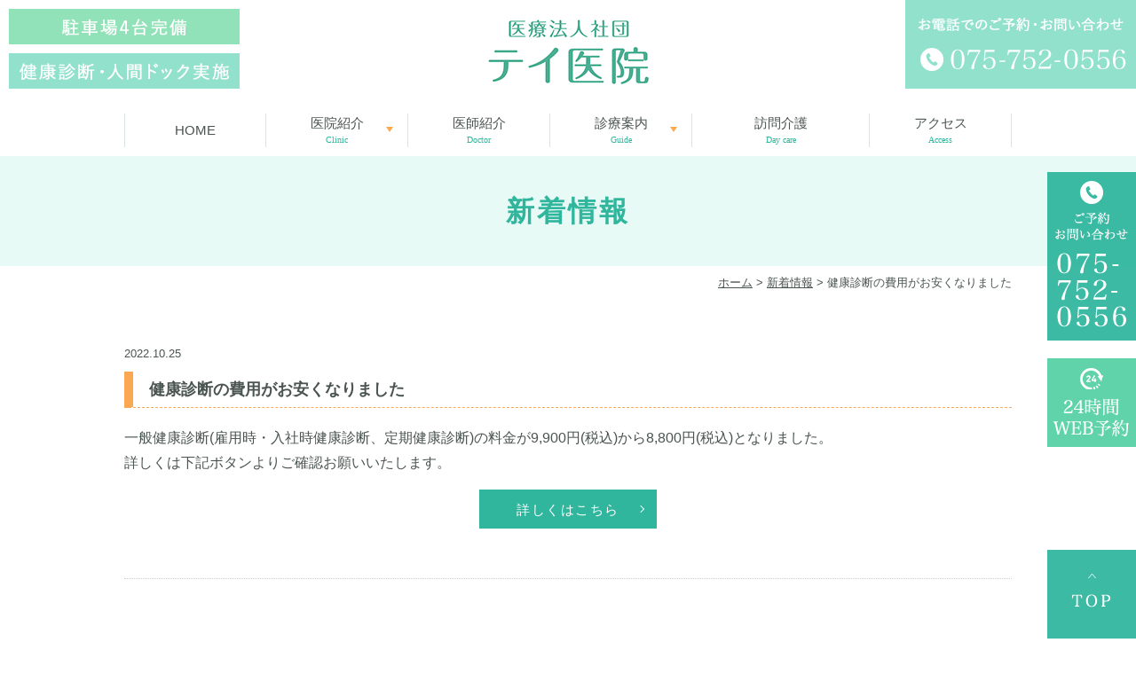

--- FILE ---
content_type: text/html; charset=UTF-8
request_url: https://www.tei.or.jp/news/457/
body_size: 7422
content:
<!DOCTYPE html><html dir="ltr" lang="ja" prefix="og: https://ogp.me/ns#"><head>  <script defer src="[data-uri]"></script> <meta http-equiv="X-UA-Compatible" content="IE=edge"><meta name="viewport" content="width=device-width,minimum-scale=1.0,maximum-scale=2.0,user-scalable=yes,initial-scale=1.0" /><meta http-equiv="Content-Type" content="text/html; charset=UTF-8" /><title>健康診断の費用がお安くなりました | テイ医院</title><meta name="description" content="一般健康診断(雇用時・入社時健康診断、定期健康診断)の料金が9,900円(税込)から8,800円(税込)となり" /><meta name="robots" content="max-image-preview:large" /><meta name="author" content="tei"/><link rel="canonical" href="https://www.tei.or.jp/news/457/" /><meta name="generator" content="All in One SEO (AIOSEO) 4.9.3" /><meta property="og:locale" content="ja_JP" /><meta property="og:site_name" content="テイ医院 |" /><meta property="og:type" content="article" /><meta property="og:title" content="健康診断の費用がお安くなりました | テイ医院" /><meta property="og:description" content="一般健康診断(雇用時・入社時健康診断、定期健康診断)の料金が9,900円(税込)から8,800円(税込)となり" /><meta property="og:url" content="https://www.tei.or.jp/news/457/" /><meta property="article:published_time" content="2022-10-25T02:49:53+00:00" /><meta property="article:modified_time" content="2022-10-25T10:41:56+00:00" /><meta name="twitter:card" content="summary" /><meta name="twitter:title" content="健康診断の費用がお安くなりました | テイ医院" /><meta name="twitter:description" content="一般健康診断(雇用時・入社時健康診断、定期健康診断)の料金が9,900円(税込)から8,800円(税込)となり" /> <script type="application/ld+json" class="aioseo-schema">{"@context":"https:\/\/schema.org","@graph":[{"@type":"Article","@id":"https:\/\/www.tei.or.jp\/news\/457\/#article","name":"\u5065\u5eb7\u8a3a\u65ad\u306e\u8cbb\u7528\u304c\u304a\u5b89\u304f\u306a\u308a\u307e\u3057\u305f | \u30c6\u30a4\u533b\u9662","headline":"\u5065\u5eb7\u8a3a\u65ad\u306e\u8cbb\u7528\u304c\u304a\u5b89\u304f\u306a\u308a\u307e\u3057\u305f","author":{"@id":"https:\/\/www.tei.or.jp\/author\/tei\/#author"},"publisher":{"@id":"https:\/\/www.tei.or.jp\/#organization"},"datePublished":"2022-10-25T11:49:53+09:00","dateModified":"2022-10-25T19:41:56+09:00","inLanguage":"ja","mainEntityOfPage":{"@id":"https:\/\/www.tei.or.jp\/news\/457\/#webpage"},"isPartOf":{"@id":"https:\/\/www.tei.or.jp\/news\/457\/#webpage"},"articleSection":"\u65b0\u7740\u60c5\u5831"},{"@type":"BreadcrumbList","@id":"https:\/\/www.tei.or.jp\/news\/457\/#breadcrumblist","itemListElement":[{"@type":"ListItem","@id":"https:\/\/www.tei.or.jp#listItem","position":1,"name":"\u30db\u30fc\u30e0","item":"https:\/\/www.tei.or.jp","nextItem":{"@type":"ListItem","@id":"https:\/\/www.tei.or.jp\/news\/#listItem","name":"\u65b0\u7740\u60c5\u5831"}},{"@type":"ListItem","@id":"https:\/\/www.tei.or.jp\/news\/#listItem","position":2,"name":"\u65b0\u7740\u60c5\u5831","item":"https:\/\/www.tei.or.jp\/news\/","nextItem":{"@type":"ListItem","@id":"https:\/\/www.tei.or.jp\/news\/457\/#listItem","name":"\u5065\u5eb7\u8a3a\u65ad\u306e\u8cbb\u7528\u304c\u304a\u5b89\u304f\u306a\u308a\u307e\u3057\u305f"},"previousItem":{"@type":"ListItem","@id":"https:\/\/www.tei.or.jp#listItem","name":"\u30db\u30fc\u30e0"}},{"@type":"ListItem","@id":"https:\/\/www.tei.or.jp\/news\/457\/#listItem","position":3,"name":"\u5065\u5eb7\u8a3a\u65ad\u306e\u8cbb\u7528\u304c\u304a\u5b89\u304f\u306a\u308a\u307e\u3057\u305f","previousItem":{"@type":"ListItem","@id":"https:\/\/www.tei.or.jp\/news\/#listItem","name":"\u65b0\u7740\u60c5\u5831"}}]},{"@type":"Organization","@id":"https:\/\/www.tei.or.jp\/#organization","name":"\u30c6\u30a4\u533b\u9662","url":"https:\/\/www.tei.or.jp\/"},{"@type":"Person","@id":"https:\/\/www.tei.or.jp\/author\/tei\/#author","url":"https:\/\/www.tei.or.jp\/author\/tei\/","name":"tei","image":{"@type":"ImageObject","@id":"https:\/\/www.tei.or.jp\/news\/457\/#authorImage","url":"https:\/\/secure.gravatar.com\/avatar\/d82002c98190d7bc8618125b600d1086c9c6e084a78c83bfcf7ca724474c7ddb?s=96&d=mm&r=g","width":96,"height":96,"caption":"tei"}},{"@type":"WebPage","@id":"https:\/\/www.tei.or.jp\/news\/457\/#webpage","url":"https:\/\/www.tei.or.jp\/news\/457\/","name":"\u5065\u5eb7\u8a3a\u65ad\u306e\u8cbb\u7528\u304c\u304a\u5b89\u304f\u306a\u308a\u307e\u3057\u305f | \u30c6\u30a4\u533b\u9662","description":"\u4e00\u822c\u5065\u5eb7\u8a3a\u65ad(\u96c7\u7528\u6642\u30fb\u5165\u793e\u6642\u5065\u5eb7\u8a3a\u65ad\u3001\u5b9a\u671f\u5065\u5eb7\u8a3a\u65ad)\u306e\u6599\u91d1\u304c9,900\u5186(\u7a0e\u8fbc)\u304b\u30898,800\u5186(\u7a0e\u8fbc)\u3068\u306a\u308a","inLanguage":"ja","isPartOf":{"@id":"https:\/\/www.tei.or.jp\/#website"},"breadcrumb":{"@id":"https:\/\/www.tei.or.jp\/news\/457\/#breadcrumblist"},"author":{"@id":"https:\/\/www.tei.or.jp\/author\/tei\/#author"},"creator":{"@id":"https:\/\/www.tei.or.jp\/author\/tei\/#author"},"datePublished":"2022-10-25T11:49:53+09:00","dateModified":"2022-10-25T19:41:56+09:00"},{"@type":"WebSite","@id":"https:\/\/www.tei.or.jp\/#website","url":"https:\/\/www.tei.or.jp\/","name":"\u30c6\u30a4\u533b\u9662","inLanguage":"ja","publisher":{"@id":"https:\/\/www.tei.or.jp\/#organization"}}]}</script> <link rel='dns-prefetch' href='//ajax.googleapis.com' /><link rel="alternate" type="application/rss+xml" title="テイ医院 &raquo; フィード" href="https://www.tei.or.jp/feed/" /><link rel="alternate" type="application/rss+xml" title="テイ医院 &raquo; コメントフィード" href="https://www.tei.or.jp/comments/feed/" /><link rel="alternate" type="application/rss+xml" title="テイ医院 &raquo; 健康診断の費用がお安くなりました のコメントのフィード" href="https://www.tei.or.jp/news/457/feed/" /><style id='wp-img-auto-sizes-contain-inline-css' type='text/css'>img:is([sizes=auto i],[sizes^="auto," i]){contain-intrinsic-size:3000px 1500px}
/*# sourceURL=wp-img-auto-sizes-contain-inline-css */</style><style id='wp-block-library-inline-css' type='text/css'>:root{--wp-block-synced-color:#7a00df;--wp-block-synced-color--rgb:122,0,223;--wp-bound-block-color:var(--wp-block-synced-color);--wp-editor-canvas-background:#ddd;--wp-admin-theme-color:#007cba;--wp-admin-theme-color--rgb:0,124,186;--wp-admin-theme-color-darker-10:#006ba1;--wp-admin-theme-color-darker-10--rgb:0,107,160.5;--wp-admin-theme-color-darker-20:#005a87;--wp-admin-theme-color-darker-20--rgb:0,90,135;--wp-admin-border-width-focus:2px}@media (min-resolution:192dpi){:root{--wp-admin-border-width-focus:1.5px}}.wp-element-button{cursor:pointer}:root .has-very-light-gray-background-color{background-color:#eee}:root .has-very-dark-gray-background-color{background-color:#313131}:root .has-very-light-gray-color{color:#eee}:root .has-very-dark-gray-color{color:#313131}:root .has-vivid-green-cyan-to-vivid-cyan-blue-gradient-background{background:linear-gradient(135deg,#00d084,#0693e3)}:root .has-purple-crush-gradient-background{background:linear-gradient(135deg,#34e2e4,#4721fb 50%,#ab1dfe)}:root .has-hazy-dawn-gradient-background{background:linear-gradient(135deg,#faaca8,#dad0ec)}:root .has-subdued-olive-gradient-background{background:linear-gradient(135deg,#fafae1,#67a671)}:root .has-atomic-cream-gradient-background{background:linear-gradient(135deg,#fdd79a,#004a59)}:root .has-nightshade-gradient-background{background:linear-gradient(135deg,#330968,#31cdcf)}:root .has-midnight-gradient-background{background:linear-gradient(135deg,#020381,#2874fc)}:root{--wp--preset--font-size--normal:16px;--wp--preset--font-size--huge:42px}.has-regular-font-size{font-size:1em}.has-larger-font-size{font-size:2.625em}.has-normal-font-size{font-size:var(--wp--preset--font-size--normal)}.has-huge-font-size{font-size:var(--wp--preset--font-size--huge)}.has-text-align-center{text-align:center}.has-text-align-left{text-align:left}.has-text-align-right{text-align:right}.has-fit-text{white-space:nowrap!important}#end-resizable-editor-section{display:none}.aligncenter{clear:both}.items-justified-left{justify-content:flex-start}.items-justified-center{justify-content:center}.items-justified-right{justify-content:flex-end}.items-justified-space-between{justify-content:space-between}.screen-reader-text{border:0;clip-path:inset(50%);height:1px;margin:-1px;overflow:hidden;padding:0;position:absolute;width:1px;word-wrap:normal!important}.screen-reader-text:focus{background-color:#ddd;clip-path:none;color:#444;display:block;font-size:1em;height:auto;left:5px;line-height:normal;padding:15px 23px 14px;text-decoration:none;top:5px;width:auto;z-index:100000}html :where(.has-border-color){border-style:solid}html :where([style*=border-top-color]){border-top-style:solid}html :where([style*=border-right-color]){border-right-style:solid}html :where([style*=border-bottom-color]){border-bottom-style:solid}html :where([style*=border-left-color]){border-left-style:solid}html :where([style*=border-width]){border-style:solid}html :where([style*=border-top-width]){border-top-style:solid}html :where([style*=border-right-width]){border-right-style:solid}html :where([style*=border-bottom-width]){border-bottom-style:solid}html :where([style*=border-left-width]){border-left-style:solid}html :where(img[class*=wp-image-]){height:auto;max-width:100%}:where(figure){margin:0 0 1em}html :where(.is-position-sticky){--wp-admin--admin-bar--position-offset:var(--wp-admin--admin-bar--height,0px)}@media screen and (max-width:600px){html :where(.is-position-sticky){--wp-admin--admin-bar--position-offset:0px}}

/*# sourceURL=wp-block-library-inline-css */</style><style id='global-styles-inline-css' type='text/css'>:root{--wp--preset--aspect-ratio--square: 1;--wp--preset--aspect-ratio--4-3: 4/3;--wp--preset--aspect-ratio--3-4: 3/4;--wp--preset--aspect-ratio--3-2: 3/2;--wp--preset--aspect-ratio--2-3: 2/3;--wp--preset--aspect-ratio--16-9: 16/9;--wp--preset--aspect-ratio--9-16: 9/16;--wp--preset--color--black: #000000;--wp--preset--color--cyan-bluish-gray: #abb8c3;--wp--preset--color--white: #ffffff;--wp--preset--color--pale-pink: #f78da7;--wp--preset--color--vivid-red: #cf2e2e;--wp--preset--color--luminous-vivid-orange: #ff6900;--wp--preset--color--luminous-vivid-amber: #fcb900;--wp--preset--color--light-green-cyan: #7bdcb5;--wp--preset--color--vivid-green-cyan: #00d084;--wp--preset--color--pale-cyan-blue: #8ed1fc;--wp--preset--color--vivid-cyan-blue: #0693e3;--wp--preset--color--vivid-purple: #9b51e0;--wp--preset--gradient--vivid-cyan-blue-to-vivid-purple: linear-gradient(135deg,rgb(6,147,227) 0%,rgb(155,81,224) 100%);--wp--preset--gradient--light-green-cyan-to-vivid-green-cyan: linear-gradient(135deg,rgb(122,220,180) 0%,rgb(0,208,130) 100%);--wp--preset--gradient--luminous-vivid-amber-to-luminous-vivid-orange: linear-gradient(135deg,rgb(252,185,0) 0%,rgb(255,105,0) 100%);--wp--preset--gradient--luminous-vivid-orange-to-vivid-red: linear-gradient(135deg,rgb(255,105,0) 0%,rgb(207,46,46) 100%);--wp--preset--gradient--very-light-gray-to-cyan-bluish-gray: linear-gradient(135deg,rgb(238,238,238) 0%,rgb(169,184,195) 100%);--wp--preset--gradient--cool-to-warm-spectrum: linear-gradient(135deg,rgb(74,234,220) 0%,rgb(151,120,209) 20%,rgb(207,42,186) 40%,rgb(238,44,130) 60%,rgb(251,105,98) 80%,rgb(254,248,76) 100%);--wp--preset--gradient--blush-light-purple: linear-gradient(135deg,rgb(255,206,236) 0%,rgb(152,150,240) 100%);--wp--preset--gradient--blush-bordeaux: linear-gradient(135deg,rgb(254,205,165) 0%,rgb(254,45,45) 50%,rgb(107,0,62) 100%);--wp--preset--gradient--luminous-dusk: linear-gradient(135deg,rgb(255,203,112) 0%,rgb(199,81,192) 50%,rgb(65,88,208) 100%);--wp--preset--gradient--pale-ocean: linear-gradient(135deg,rgb(255,245,203) 0%,rgb(182,227,212) 50%,rgb(51,167,181) 100%);--wp--preset--gradient--electric-grass: linear-gradient(135deg,rgb(202,248,128) 0%,rgb(113,206,126) 100%);--wp--preset--gradient--midnight: linear-gradient(135deg,rgb(2,3,129) 0%,rgb(40,116,252) 100%);--wp--preset--font-size--small: 13px;--wp--preset--font-size--medium: 20px;--wp--preset--font-size--large: 36px;--wp--preset--font-size--x-large: 42px;--wp--preset--spacing--20: 0.44rem;--wp--preset--spacing--30: 0.67rem;--wp--preset--spacing--40: 1rem;--wp--preset--spacing--50: 1.5rem;--wp--preset--spacing--60: 2.25rem;--wp--preset--spacing--70: 3.38rem;--wp--preset--spacing--80: 5.06rem;--wp--preset--shadow--natural: 6px 6px 9px rgba(0, 0, 0, 0.2);--wp--preset--shadow--deep: 12px 12px 50px rgba(0, 0, 0, 0.4);--wp--preset--shadow--sharp: 6px 6px 0px rgba(0, 0, 0, 0.2);--wp--preset--shadow--outlined: 6px 6px 0px -3px rgb(255, 255, 255), 6px 6px rgb(0, 0, 0);--wp--preset--shadow--crisp: 6px 6px 0px rgb(0, 0, 0);}:where(.is-layout-flex){gap: 0.5em;}:where(.is-layout-grid){gap: 0.5em;}body .is-layout-flex{display: flex;}.is-layout-flex{flex-wrap: wrap;align-items: center;}.is-layout-flex > :is(*, div){margin: 0;}body .is-layout-grid{display: grid;}.is-layout-grid > :is(*, div){margin: 0;}:where(.wp-block-columns.is-layout-flex){gap: 2em;}:where(.wp-block-columns.is-layout-grid){gap: 2em;}:where(.wp-block-post-template.is-layout-flex){gap: 1.25em;}:where(.wp-block-post-template.is-layout-grid){gap: 1.25em;}.has-black-color{color: var(--wp--preset--color--black) !important;}.has-cyan-bluish-gray-color{color: var(--wp--preset--color--cyan-bluish-gray) !important;}.has-white-color{color: var(--wp--preset--color--white) !important;}.has-pale-pink-color{color: var(--wp--preset--color--pale-pink) !important;}.has-vivid-red-color{color: var(--wp--preset--color--vivid-red) !important;}.has-luminous-vivid-orange-color{color: var(--wp--preset--color--luminous-vivid-orange) !important;}.has-luminous-vivid-amber-color{color: var(--wp--preset--color--luminous-vivid-amber) !important;}.has-light-green-cyan-color{color: var(--wp--preset--color--light-green-cyan) !important;}.has-vivid-green-cyan-color{color: var(--wp--preset--color--vivid-green-cyan) !important;}.has-pale-cyan-blue-color{color: var(--wp--preset--color--pale-cyan-blue) !important;}.has-vivid-cyan-blue-color{color: var(--wp--preset--color--vivid-cyan-blue) !important;}.has-vivid-purple-color{color: var(--wp--preset--color--vivid-purple) !important;}.has-black-background-color{background-color: var(--wp--preset--color--black) !important;}.has-cyan-bluish-gray-background-color{background-color: var(--wp--preset--color--cyan-bluish-gray) !important;}.has-white-background-color{background-color: var(--wp--preset--color--white) !important;}.has-pale-pink-background-color{background-color: var(--wp--preset--color--pale-pink) !important;}.has-vivid-red-background-color{background-color: var(--wp--preset--color--vivid-red) !important;}.has-luminous-vivid-orange-background-color{background-color: var(--wp--preset--color--luminous-vivid-orange) !important;}.has-luminous-vivid-amber-background-color{background-color: var(--wp--preset--color--luminous-vivid-amber) !important;}.has-light-green-cyan-background-color{background-color: var(--wp--preset--color--light-green-cyan) !important;}.has-vivid-green-cyan-background-color{background-color: var(--wp--preset--color--vivid-green-cyan) !important;}.has-pale-cyan-blue-background-color{background-color: var(--wp--preset--color--pale-cyan-blue) !important;}.has-vivid-cyan-blue-background-color{background-color: var(--wp--preset--color--vivid-cyan-blue) !important;}.has-vivid-purple-background-color{background-color: var(--wp--preset--color--vivid-purple) !important;}.has-black-border-color{border-color: var(--wp--preset--color--black) !important;}.has-cyan-bluish-gray-border-color{border-color: var(--wp--preset--color--cyan-bluish-gray) !important;}.has-white-border-color{border-color: var(--wp--preset--color--white) !important;}.has-pale-pink-border-color{border-color: var(--wp--preset--color--pale-pink) !important;}.has-vivid-red-border-color{border-color: var(--wp--preset--color--vivid-red) !important;}.has-luminous-vivid-orange-border-color{border-color: var(--wp--preset--color--luminous-vivid-orange) !important;}.has-luminous-vivid-amber-border-color{border-color: var(--wp--preset--color--luminous-vivid-amber) !important;}.has-light-green-cyan-border-color{border-color: var(--wp--preset--color--light-green-cyan) !important;}.has-vivid-green-cyan-border-color{border-color: var(--wp--preset--color--vivid-green-cyan) !important;}.has-pale-cyan-blue-border-color{border-color: var(--wp--preset--color--pale-cyan-blue) !important;}.has-vivid-cyan-blue-border-color{border-color: var(--wp--preset--color--vivid-cyan-blue) !important;}.has-vivid-purple-border-color{border-color: var(--wp--preset--color--vivid-purple) !important;}.has-vivid-cyan-blue-to-vivid-purple-gradient-background{background: var(--wp--preset--gradient--vivid-cyan-blue-to-vivid-purple) !important;}.has-light-green-cyan-to-vivid-green-cyan-gradient-background{background: var(--wp--preset--gradient--light-green-cyan-to-vivid-green-cyan) !important;}.has-luminous-vivid-amber-to-luminous-vivid-orange-gradient-background{background: var(--wp--preset--gradient--luminous-vivid-amber-to-luminous-vivid-orange) !important;}.has-luminous-vivid-orange-to-vivid-red-gradient-background{background: var(--wp--preset--gradient--luminous-vivid-orange-to-vivid-red) !important;}.has-very-light-gray-to-cyan-bluish-gray-gradient-background{background: var(--wp--preset--gradient--very-light-gray-to-cyan-bluish-gray) !important;}.has-cool-to-warm-spectrum-gradient-background{background: var(--wp--preset--gradient--cool-to-warm-spectrum) !important;}.has-blush-light-purple-gradient-background{background: var(--wp--preset--gradient--blush-light-purple) !important;}.has-blush-bordeaux-gradient-background{background: var(--wp--preset--gradient--blush-bordeaux) !important;}.has-luminous-dusk-gradient-background{background: var(--wp--preset--gradient--luminous-dusk) !important;}.has-pale-ocean-gradient-background{background: var(--wp--preset--gradient--pale-ocean) !important;}.has-electric-grass-gradient-background{background: var(--wp--preset--gradient--electric-grass) !important;}.has-midnight-gradient-background{background: var(--wp--preset--gradient--midnight) !important;}.has-small-font-size{font-size: var(--wp--preset--font-size--small) !important;}.has-medium-font-size{font-size: var(--wp--preset--font-size--medium) !important;}.has-large-font-size{font-size: var(--wp--preset--font-size--large) !important;}.has-x-large-font-size{font-size: var(--wp--preset--font-size--x-large) !important;}
/*# sourceURL=global-styles-inline-css */</style><style id='classic-theme-styles-inline-css' type='text/css'>/*! This file is auto-generated */
.wp-block-button__link{color:#fff;background-color:#32373c;border-radius:9999px;box-shadow:none;text-decoration:none;padding:calc(.667em + 2px) calc(1.333em + 2px);font-size:1.125em}.wp-block-file__button{background:#32373c;color:#fff;text-decoration:none}
/*# sourceURL=/wp-includes/css/classic-themes.min.css */</style><link rel='stylesheet' id='slick-style-css' href='https://www.tei.or.jp/wp-content/cache/autoptimize/autoptimize_single_13b1b6672b8cfb0d9ae7f899f1c42875.php?ver=6.9' type='text/css' media='all' /><link rel='stylesheet' id='simplelightbox-style-css' href='https://www.tei.or.jp/wp-content/themes/originalstyle-1column/css/simplelightbox.min.css?ver=6.9' type='text/css' media='all' /><link rel='stylesheet' id='originalstylecommon-style-css' href='https://www.tei.or.jp/wp-content/cache/autoptimize/autoptimize_single_2e1ed9b1fb35ba50987781c3b3ca4ac1.php?ver=6.9' type='text/css' media='all' /><link rel='stylesheet' id='originalstyle-style-css' href='https://www.tei.or.jp/wp-content/cache/autoptimize/autoptimize_single_a3baaf4ef6ad1d70781e8a760dfbce46.php?ver=6.9' type='text/css' media='all' /><link rel='stylesheet' id='originalstyleindex-style-css' href='https://www.tei.or.jp/wp-content/cache/autoptimize/autoptimize_single_9dbac35ffd257b6014a1b9f4813501b0.php?ver=6.9' type='text/css' media='all' /></head><body  class=" blog single single-in-news caegory-in-news "> <noscript><iframe src="https://www.googletagmanager.com/ns.html?id=GTM-T659GP52"
height="0" width="0" style="display:none;visibility:hidden"></iframe></noscript><div id="header"><div class="inner clearfix"><div id="custom_html-2" class="widget_text headerinner"><div class="textwidget custom-html-widget"><h1><a href="https://www.tei.or.jp"><img src="https://www.tei.or.jp/wp-content/themes/originalstyle-1column/img/logo.png" alt="医療法人社団 テイ医院"></a></h1><div class="h_info pc"><p class="txt"><img src="https://www.tei.or.jp/wp-content/themes/originalstyle-1column/img/h_txt.png" alt="駐車場4台完備 健康診断・人間ドック実施"></p><p class="tel"><img src="https://www.tei.or.jp/wp-content/themes/originalstyle-1column/img/h_tel.png" alt="お電話でのご予約・お問い合わせ TEL:075-752-0556"></p></div><ul class="sp"><li><a href="https://www.tei.or.jp/"><img src="https://www.tei.or.jp/wp-content/themes/originalstyle-1column/img/sp_nav01.png" alt="ホーム"></a></li><li><a href="tel:0757520556" onclick="ga('send', 'event', 'smartphone', 'phone-number-tap', 'header');"><img src="https://www.tei.or.jp/wp-content/themes/originalstyle-1column/img/sp_nav02.png" alt="TEL:075-752-0556"></a></li><li><a href="https://www.489map.com/helios/A4647069/reserve/syoshin" target="_blank" rel="noopener noreferrer" onclick="ga('send', 'event', 'smartphone', 'phone-mail', 'header-yoyaku');"><img src="https://www.tei.or.jp/wp-content/themes/originalstyle-1column/img/sp_nav03.png" alt="WEB予約"></a></li><li><a href="https://www.tei.or.jp/access/#a02"><img src="https://www.tei.or.jp/wp-content/themes/originalstyle-1column/img/sp_nav04.png" alt="アクセス"></a></li><li id="toggle"><a><img src="https://www.tei.or.jp/wp-content/themes/originalstyle-1column/img/sp_nav05.png" alt="メニュー"></a></li></ul></div></div></div></div><div id="nav"><div class="inner"><div class="textwidget custom-html-widget"><div class="menu-header-nav-container"><ul class="menu" id="menu-header-nav"><li class="nav01"><a href="https://www.tei.or.jp/">HOME</a></li><li class="nav02 has_children"><a href="javascript:void(0)">医院紹介<span class="nav_span">Clinic</span></a><ul class="sub-menu submenu-sp"><li><a href="https://www.tei.or.jp/clinic/#a01">当院の理念</a></li><li><a href="https://www.tei.or.jp/clinic/#a03">院内紹介</a></li><li><a href="https://www.tei.or.jp/clinic/#a04">設備紹介</a></li></ul></li><li class="nav03"><a href="https://www.tei.or.jp/clinic/#a02">医師紹介<span class="nav_span">Doctor</span></a></li><li class="nav04 has_children"><a href="javascript:void(0)">診療案内<span class="nav_span">Guide</span></a><ul class="sub-menu submenu-sp"><li><a href="https://www.tei.or.jp/menu/">診療案内一覧</a></li><li><a href="https://www.tei.or.jp/gastroscope/">胃カメラ</a></li><li><a href="https://www.tei.or.jp/colonoscope/">大腸カメラ</a></li><li><a href="https://www.tei.or.jp/polyp/">大腸ポリープ切除</a></li><li><a href="https://www.tei.or.jp/piroli/">ピロリ菌検査</a></li><li><a href="https://www.tei.or.jp/checkup/">健康診断</a></li><li><a href="https://www.tei.or.jp/doc/">人間ドック</a></li><li><a href="https://www.tei.or.jp/vaccination/">予防接種</a></li><li><a href="https://www.tei.or.jp/sas/">睡眠時無呼吸症候群</a></li><li><a href="https://www.tei.or.jp/beauty/">美容医療(自費)</a></li></ul></li><li class="nav05"><a href="https://www.tei.or.jp/daycare/">訪問介護<span class="nav_span">Day care</span></a></li><li class="nav06"><a href="https://www.tei.or.jp/access/#a02">アクセス<span class="nav_span">Access</span></a></li></ul></div></div></div></div><div id="contents"><div class="page-title"><h2>新着情報</h2></div><div class="bread_wrap"><ul class="bread"><li><a href="https://www.tei.or.jp">ホーム</a>&nbsp;&gt;&nbsp;</li><li><a href="https://www.tei.or.jp/news/">新着情報</a>&nbsp;&gt;&nbsp;</li><li></li><li>健康診断の費用がお安くなりました</li></ul></div><div class="inner clearfix"><div id="main" class="mainblock "><div class="entry-block clearfix block"><div class="dateBlock">2022.10.25</div><h3>健康診断の費用がお安くなりました</h3><div class="entry"><p>一般健康診断(雇用時・入社時健康診断、定期健康診断)の料金が9,900円(税込)から8,800円(税込)となりました。<br /> 詳しくは下記ボタンよりご確認お願いいたします。</p><div class="block-inner clearfix"><div class="btn-style"><a href="https://www.tei.or.jp/checkup/#a02">詳しくはこちら</a></div></div></div></div></div><div id="aside"><div id="custom_html-5" class="widget_text sideinner"><div class="textwidget custom-html-widget"><div class="inq"><div class="inq01"><a href="#header"><img src="https://www.tei.or.jp/wp-content/themes/originalstyle-1column/img/pagetop.png" alt="一番上に戻る"></a></div><div class="clearfix"> <a href="tel:0757520556" onclick="ga('send', 'event', 'smartphone', 'phone-number-tap', 'fixation');"><img class="pc" src="https://www.tei.or.jp/wp-content/themes/originalstyle-1column/img/side01.png" alt="ご予約お問い合わせ TEL:075-752-0556"><img class="sp" src="https://www.tei.or.jp/wp-content/themes/originalstyle-1column/img/sp_side01.png" alt="ご予約お問い合わせ TEL:075-752-0556"></a> <a href="https://www.489map.com/helios/A4647069/reserve/syoshin" target="_blank" rel="noopener noreferrer" onclick="ga('send', 'event', 'smartphone', 'phone-mail', 'fixation-yoyaku');"><img class="pc" src="https://www.tei.or.jp/wp-content/themes/originalstyle-1column/img/side02.png" alt="24時間WEB予約"><img class="sp" src="https://www.tei.or.jp/wp-content/themes/originalstyle-1column/img/sp_side02.png" alt="24時間WEB予約"></a></div></div></div></div></div></div><div id="custom_html-6" class="widget_text contentbottom"><div class="textwidget custom-html-widget"><section class="footer01"><div class="columns"><div class="column col_txt clearfix"><div class="con_r"><div class="logo tac"><img src="https://www.tei.or.jp/wp-content/themes/originalstyle-1column/img/f_logo.png" alt="医療法人社団 テイ医院" /></div><p class="tac">〒606-8404 京都市左京区浄土寺下南田町3-5</p><ul class="icons"><li><img src="https://www.tei.or.jp/wp-content/themes/originalstyle-1column/img/f_parking.png" alt="駐車場4台完備"></li><li><img src="https://www.tei.or.jp/wp-content/themes/originalstyle-1column/img/f_bus.png" alt="「法然院町」停留所徒歩1分"></li></ul><figure class="time tac"><img src="https://www.tei.or.jp/wp-content/themes/originalstyle-1column/img/f_timetable.png" alt="休診：火曜午後、木曜、土曜午後、日曜、祝日"></figure><figure class="tel tac"><a href="tel:0757520556" onclick="ga('send', 'event', 'smartphone', 'phone-number-tap', 'footer');"><img src="https://www.tei.or.jp/wp-content/themes/originalstyle-1column/img/f_tel.png" alt="TEL:075-752-0556"></a></figure><div class="btn-style"><a href="https://www.489map.com/helios/A4647069/reserve/syoshin" target="_blank" rel="noopener noreferrer" onclick="ga('send', 'event', 'smartphone', 'phone-mail', 'footer');">WEB予約はこちら</a></div></div></div><div class="column col_img"><img class="sp" src="https://www.tei.or.jp/wp-content/themes/originalstyle-1column/img/f_img01.jpg" alt="医療法人社団 テイ医院"></div></div></section></div></div></div><div class="" id="footer"><div class="inner clearfix "><div id="custom_html-7" class="widget_text footerinner"><div class="textwidget custom-html-widget"><div class="menu-footer-nav-container clearfix"><div id="menu-footer-nav" class="menu"><div class="menu-item-has-children"><ul class="sub-menu"><li><a href="https://www.tei.or.jp/">HOME</a></li><li><a href="https://www.tei.or.jp/clinic/">医院紹介</a></li><li><a href="https://www.tei.or.jp/clinic/#a02">医師紹介</a></li><li><a href="https://www.tei.or.jp/access/">診療時間・アクセス</a></li><li><a href="https://www.tei.or.jp/menu/">診療案内</a></li><li><a href="https://www.tei.or.jp/sitemap/">サイトマップ</a></li></ul></div><div class="menu-item-has-children"><ul class="sub-menu"><li><a href="javascript:void(0);">胃カメラ</a><ul class="sub-menu-child"><li><a href="https://www.tei.or.jp/anisakis/">アニサキス</a></li></ul></li><li><a href="javascript:void(0);">大腸カメラ</a><ul class="sub-menu-child"><li><a href="https://www.tei.or.jp/">潰瘍性大腸炎</a></li></ul></li><li><a href="https://www.tei.or.jp/polyp/">大腸ポリープ切除</a></li><li><a href="https://www.tei.or.jp/piroli/">ピロリ菌検査</a></li></ul></div><div class="menu-item-has-children"><ul class="sub-menu"><li><a href="https://www.tei.or.jp/checkup/">健康診断</a></li><li><a href="https://www.tei.or.jp/doc/">人間ドック</a></li><li><a href="https://www.tei.or.jp/vaccination/">予防接種</a></li><li><a href="https://www.tei.or.jp/sas/">睡眠時無呼吸症候群</a></li><li><a href="https://www.tei.or.jp/beauty/">美容医療(自費)</a></li><li><a href="https://www.tei.or.jp/daycare/">訪問介護</a></li></ul></div></div></div><div class="copyright"><p>京都 胃カメラ 大腸内視鏡検査&copy;医療法人社団 テイ医院</p></div></div></div></div></div><div id="custom_html-8" class="widget_text copyright"><div class="widget_text copyrightinner"><div class="textwidget custom-html-widget"></div></div></div><script type="speculationrules">{"prefetch":[{"source":"document","where":{"and":[{"href_matches":"/*"},{"not":{"href_matches":["/wp-*.php","/wp-admin/*","/wp-content/uploads/*","/wp-content/*","/wp-content/plugins/*","/wp-content/themes/originalstyle-1column/*","/*\\?(.+)"]}},{"not":{"selector_matches":"a[rel~=\"nofollow\"]"}},{"not":{"selector_matches":".no-prefetch, .no-prefetch a"}}]},"eagerness":"conservative"}]}</script> <script defer type="text/javascript" src="https://ajax.googleapis.com/ajax/libs/jquery/1.10.1/jquery.min.js?ver=1.10.1" id="jquery-js"></script> <script defer type="text/javascript" src="https://www.tei.or.jp/wp-content/cache/autoptimize/autoptimize_single_0adee50e4f823bbf360d8406ec8038cb.php?ver=6.9" id="originalscript-script-js"></script> <script defer type="text/javascript" src="https://www.tei.or.jp/wp-content/themes/originalstyle-1column/js/slick.min.js?ver=6.9" id="slick-script-js"></script> <script defer type="text/javascript" src="https://www.tei.or.jp/wp-content/themes/originalstyle-1column/js/simple-lightbox.min.js?ver=6.9" id="simple-lightbox-script-js"></script> <script defer type="text/javascript" src="https://www.tei.or.jp/wp-content/cache/autoptimize/autoptimize_single_7f4cd04aaea49294ee3618be213fd309.php?ver=6.9" id="loop-script-js"></script> </body></html>

--- FILE ---
content_type: text/css; charset=utf-8
request_url: https://www.tei.or.jp/wp-content/cache/autoptimize/autoptimize_single_2e1ed9b1fb35ba50987781c3b3ca4ac1.php?ver=6.9
body_size: 3723
content:
@charset "UTF-8";html,body,div,span,applet,object,iframe,h1,h2,h3,h4,h5,h6,p,blockquote,pre,a,abbr,acronym,address,big,cite,code,del,dfn,em,img,ins,kbd,q,s,samp,small,strike,strong,sub,sup,tt,var,b,u,i,center,dl,dt,dd,ol,ul,li,fieldset,form,label,legend,table,caption,tbody,tfoot,thead,tr,th,td,article,aside,canvas,details,embed,figure,figcaption,footer,header,hgroup,menu,nav,output,ruby,section,summary,time,mark,audio,video{margin:0;padding:0;border:0;font-size:100%;font:inherit;vertical-align:baseline}body{line-height:1;-webkit-text-size-adjust:100%}ol,ul{list-style:none}blockquote,q{quotes:none}blockquote:before,blockquote:after,q:before,q:after{content:'';content:none}table{border-collapse:collapse;border-spacing:0}table.fixed-table{table-layout:fixed}@media screen and (min-width:768px){a[href^="tel:"]{pointer-events:none}}.mainblock p,.mce-content-body p{display:block;margin:0 0 1em}strong{font-weight:700}em{font-style:italic}blockquote{display:block;-webkit-margin-before:1em;-webkit-margin-after:1em;-webkit-margin-start:40px;-webkit-margin-end:40px}img[class*=wp-image-],img[class*=attachment-]{height:auto;max-width:100%}.clearfix{overflow:hidden;zoom:1}.clearfix:after{content:"";display:block;clear:both}body{font-family:"游ゴシック","Yu Gothic","ヒラギノ角ゴ Pro W3","Hiragino Kaku Gothic Pro","メイリオ",Meiryo,"ＭＳ Ｐゴシック","MS PGothic",sans-serif;color:#4a5451;line-height:1.8em;letter-spacing:0;font-size:16px;box-sizing:border-box}a:focus,*:focus{outline:none}a,a img{-webkit-transition:none;transition:none}a,a:visited{color:#4a5451}a:hover{text-decoration:none}a:hover img{opacity:.7;-moz-opacity:.7;filter:alpha(opacity=70);cursor:pointer}img{max-width:100%;max-height:100%}#header>.inner,#nav>.inner,#contents>.inner,#footer .inner{width:1000px;margin:0 auto;max-width:96%}#header{box-sizing:border-box}#header h1{display:block;max-width:40%;width:187px;margin:0 auto;text-align:center}#header h1 img{width:100%}#header h1 a:hover img{opacity:1;-moz-opacity:1;filter:alpha(opacity=100)}.h_info .txt{position:absolute;top:10px;left:10px;margin:auto}.h_info .txt img{width:260px}.h_info .tel{position:absolute;top:0;right:0;margin:auto}.h_info .tel img{width:260px}@media (max-width:767px){.headerinner ul.sp{background:#fff;overflow:hidden;padding:10px 0;z-index:99999999;max-width:100%;width:100%;list-style:none;display:-webkit-box;display:-ms-flexbox;display:flex}.headerinner ul li{width:20%;border-right:1px solid #e7e7e7;box-sizing:border-box}.headerinner ul li:last-child{border:none}.headerinner ul img{max-width:100%;width:100%;margin:0 auto;padding:0 5px;box-sizing:border-box}}.menu-sp-nav-container{display:none}.fixed{position:fixed;top:0}#nav{box-sizing:border-box}#nav.fixed{background:#fff}.page-title{background:#e8faf6;padding:2.5em 0}.page-title h2{font-size:32px;font-weight:700;color:#31b69e;letter-spacing:.1em;position:relative;text-align:center;line-height:1.4;margin:0 auto}.bread_wrap{margin-bottom:2.5em}.home .bread_wrap{margin-bottom:0}.bread_wrap .bread{box-sizing:border-box;margin-left:auto;margin-right:auto;width:1000px;max-width:96%}.bread{padding:.4em 0 .4em;font-size:82%;margin-bottom:.5em;text-align:right}.bread li{display:inline-block;line-height:1.3em}.bread li a{color:#4a5451}.bread li a:hover{text-decoration:none}.mainblock.under{padding-bottom:2.5em}.inq01{position:fixed;bottom:0;right:0;z-index:100}.footer01{padding:5% 0 0;background:#e8faf6}.footer01 .icons{display:-webkit-box;display:-ms-flexbox;display:flex;-webkit-box-pack:center;justify-content:center;margin-bottom:20px}.footer01 .icons li:not(:first-child){margin-left:4%}.footer01 .logo,.footer01 .logo+p,.footer01 .time,.footer01 .tel{margin-bottom:20px}#footer{padding:4% 0 0;background:#e8faf6;text-align:left}#menu-footer-nav .menu-item-has-children>.nav_title{font-size:24px;font-weight:700;color:#31b69e;letter-spacing:.1em;line-height:1.3;margin-bottom:.5em;pointer-events:none;display:block}#menu-footer-nav .sub-menu{font-size:13px;margin:0 0 1em;display:block}#menu-footer-nav .sub-menu li{line-height:1.5;position:relative;margin:0 0 .5em;padding-left:1em}#menu-footer-nav .sub-menu>li:before{content:'・';position:absolute;top:0;left:0;margin:auto}#menu-footer-nav .sub-menu-child{margin:.5em 0 2em}#menu-footer-nav .sub-menu-child li{padding-left:0}#menu-footer-nav .sub-menu-child li:before{content:'∟'}#menu-footer-nav .sub-menu li a{text-decoration:none;color:#4a5451}#menu-footer-nav .sub-menu li a:hover{color:#31b69e}#footer .googlemap iframe{box-sizing:border-box}.copyright{padding:1.2em 0 3em;font-size:14px;line-height:1.5;text-align:center}@media screen and (min-width:768px){.sp{display:none !important}#header{padding:20px 0;top:0;left:0;width:100%;z-index:100}#nav{left:0;width:100%;z-index:100;box-sizing:content-box;padding:10px 0}#nav .inner{height:38px}#menu-header-nav li{box-sizing:border-box}#menu-header-nav a,#menu-header-nav>li>span{text-decoration:none;display:block;text-align:center;background-repeat:no-repeat;line-height:1.35em;box-sizing:border-box;-webkit-transition:none;transition:none}#menu-header-nav>li{width:16%;position:relative;float:left}#menu-header-nav>li.nav05{width:20%}#menu-header-nav>li>a,#menu-header-nav>li>span{font-size:15px;height:38px;box-sizing:border-box;padding:0 4px 0;color:#4a5451;position:relative;z-index:20000;line-height:1.5;transition:.2s}#menu-header-nav>li.nav01>a{padding-top:8px}#menu-header-nav>li>a span.nav_span,#menu-header-nav>li>span span.nav_span{color:#31b69e;font-family:"游明朝",YuMincho,"Hiragino Mincho ProN","Hiragino Mincho Pro","ＭＳ 明朝",serif;font-size:10px;display:block}#menu-header-nav>li.nav01>a:before{left:0}#menu-header-nav>li>a:hover,#menu-header-nav>li>span:hover{color:#fff;cursor:pointer;background:#31b69e}#menu-header-nav>li>a:hover span.nav_span{color:#fff}#menu-header-nav li{transition:.2s}#menu-header-nav ul.sub-menu{position:absolute;padding:0;background:0 0;z-index:9;top:0;left:0;width:100%;box-sizing:border-box;text-align:center;transition:.2s}#menu-header-nav>li>ul.sub-menu{height:auto;overflow:hidden}#menu-header-nav>li:hover>ul.sub-menu{height:auto;top:38px;padding-top:0;padding-bottom:0;background:#31b69e;width:140%;left:-20%;border-top:1px solid #fff}#menu-header-nav>li.nav04:hover>ul.sub-menu{width:220%;left:-60%}#menu-header-nav>li>ul.sub-menu>li{width:100%;height:0}#menu-header-nav>li>ul.sub-menu>li:nth-child(2n){border-left:1px solid #fff}#menu-header-nav>li.nav04>ul.sub-menu>li{float:left !important;width:50%}#menu-header-nav>li:hover>ul.sub-menu>li{float:none;height:auto;border-bottom:1px solid #fff}#menu-header-nav>li>ul.sub-menu>li a{font-size:14px;text-align:center;text-indent:inherit;color:#fff;padding:10px 10px 8px;display:block}#menu-header-nav ul.sub-menu li a:hover{color:#fff;background:#7de3c9}#menu-header-nav li>a,#menu-header-nav li>span{position:relative;border-right:1px solid rgba(185,202,197,.5)}#menu-header-nav li.nav01>a{border-left:1px solid rgba(185,202,197,.5)}#menu-header-nav>li.nav05{position:inherit}#menu-header-nav li .submenu-wrap{height:0;overflow:hidden}#menu-header-nav li:hover .submenu-wrap{display:block;position:absolute;width:100%;left:0;z-index:4;background:#31b69e;overflow:hidden;height:auto;padding-bottom:2em;padding-top:2em;border-top:1px solid #fff;transition:.2s}#menu-header-nav li .submenu-wrap .submenu-inner{width:1000px;max-width:96%;margin:0 auto 0;overflow:hidden;display:-webkit-box;display:-ms-flexbox;display:flex;-webkit-box-pack:justify;-ms-flex-pack:justify;justify-content:space-between}#menu-header-nav li .submenu-wrap .menutitle{text-align:left;overflow:hidden;display:block;font-size:16px;top:0;height:0;position:relative;padding-left:22px;font-weight:700;margin-bottom:10px;margin-left:10px;margin-right:10px;transition:.2s}#menu-header-nav .submenu-wrap ul.sub-menu li.menutitle a{background:0 0;color:#fff;text-align:left;padding:.3em .2em .3em;font-size:16px;border-right:none}#menu-header-nav li .submenu-wrap .menutitle:before{display:none}#menu-header-nav li .submenu-wrap .menutitle a{display:inline;background:0 0;color:#fff;padding:0}#menu-header-nav li .submenu-wrap .menutitle a:hover{color:#fff!important}#menu-header-nav li:hover .submenu-wrap .menutitle{height:auto;top:0;padding-bottom:5px;padding-top:5px;border-bottom:1px solid #ccc;padding-left:0}#menu-header-nav .submenu-wrap ul.sub-menu{position:relative;background:0 0;margin-left:0;text-align:left;box-sizing:border-box;padding-left:10px;padding-right:10px}#menu-header-nav .submenu-wrap ul.sub-menu li{position:relative;padding-left:1.5em;float:left;width:100%}#menu-header-nav .submenu-wrap ul.sub-menu li.submenu-title{padding-left:.4em;font-weight:700;line-height:1.3;font-size:15px;margin-bottom:10px}#menu-header-nav .submenu-wrap ul.sub-menu li.submenu-title:before{display:none}#menu-header-nav .submenu-wrap ul.sub-menu li:before{position:absolute;content:"";width:5px;height:5px;top:10px;left:10px;border-top:solid 1px #fff;border-right:solid 1px #fff;-webkit-transform:rotate(45deg);-ms-transform:rotate(45deg);transform:rotate(45deg)}#menu-header-nav .submenu-wrap ul.sub-menu li a{background:0 0;color:#fff;text-align:left;padding:.3em .2em .3em;font-size:14px;border-right:none}#menu-header-nav>li:hover .submenu-wrap ul.sub-menu li a:hover{color:#fff;text-decoration:underline}#menu-header-nav ul.sub-menu{position:absolute;padding:0;z-index:9999;top:0;left:0;width:100%;box-sizing:border-box;text-align:center;transition:.2s}#menu-header-nav>li>ul.sub-menu a{border-right:none;border-top:none}#menu-header-nav li ul li{width:100%;height:0}#menu-header-nav>li:hover ul li{float:none;height:auto}#menu-header-nav li>a,#menu-header-nav li>span{position:relative}#menu-header-nav li.has_children>a:after{content:"";position:absolute;top:15px;left:85%;border-top:6px solid #fca853 !important;border:4px solid transparent}#menu-header-nav li.has_children>a:hover:after{border-top:6px solid #fff !important}#menu-header-nav .submenu-wrap ul.sub-menu li.submenu_ttl{font-weight:700;padding-left:0;margin:0 0 5px}#menu-header-nav .submenu-wrap ul.sub-menu li.submenu_ttl:before{display:none}#menu-header-nav .submenu-wrap ul.sub-menu li.last{margin-bottom:1em}#contents #main{min-height:600px}#aside .inq{position:fixed;right:0;bottom:30%;width:100px;z-index:5}#aside .inq a{display:block}#aside .inq .clearfix a:not(:last-child){margin-bottom:20px}#aside .inq a:hover img{opacity:.8;-moz-opacity:.8;filter:alpha(opacity=80)}#aside .inq01{position:fixed;bottom:0;right:0;z-index:100}@media screen and (max-width:1224px),(max-height:700px){#aside .inq{width:75px}}.caegory-in-blog #main,.single-in-blog #main{float:right;width:72%}.caegory-in-blog #aside,.single-in-blog #aside{float:left;width:24%}.footer01 .col_txt{width:45%;margin:0!important}.footer01 .col_img{width:51%;margin-left:4%;background:url(//www.tei.or.jp/wp-content/themes/originalstyle-1column/img/f_img01.jpg) no-repeat center/cover}.footer01 .con_r{width:400px;max-width:100%;margin:0!important}#footer #menu-footer-nav{width:100%;box-sizing:border-box;text-align:center}#footer .menu-item-has-children{margin-left:2%;display:inline-block;text-align:left;vertical-align:top}#footer .footer_info{width:49%;float:left;box-sizing:border-box}#footer .googlemap{padding-bottom:70%}}@media screen and (max-width:1042px){#menu-header-nav li{box-sizing:border-box}#menu-header-nav>li a,#menu-header-nav>li>span{font-size:14px}#menu-header-nav>li>ul.sub-menu>li a,#menu-header-nav .submenu-wrap ul.sub-menu li a{font-size:12px}#menu-header-nav .submenu-wrap ul.sub-menu li:before{top:8px}.footer01 .con_r{padding:0 2%;box-sizing:border-box}#footer #menu-footer-nav{width:100%}#footer .footer_info{width:100%;margin-bottom:1.5em}#footer .sub-menu li{font-size:14px}}@media screen and (min-width:768px) and (max-width:768px){#footer li,#footer li a,#menu-sitemap li,#menu-sitemap li a{vertical-align:top}}@media screen and (max-width:767px){.pc{display:none !important}.page-title{padding:1em 0}#header{padding:0}#header h1{padding:0;max-width:100%;text-align:center;margin:20px auto;float:none}#header>.inner,#nav>.inner{max-width:100%}#nav{background:#fff;box-sizing:border-box;z-index:999999;padding:0}#nav.fixed{height:100%;overflow-x:scroll}#nav.fixed{position:inherit !important;top:auto !important}#menu-header-nav,#menu-header-nav .sub-menu{display:block}#menu-header-nav{display:none}#nav ul.menu{background:#fff;left:0;margin:0;width:100%;position:absolute;z-index:99;border-top:1px solid #ccc}#nav ul li .subtxt{display:none}#nav ul li>a br{display:none}#nav ul.menu{background:#fff;left:0;margin:0;width:100%;position:absolute;z-index:99999999;border-top:1px solid #ccc}#nav ul li{display:block;text-align:left;background:0 0;float:none;height:auto;width:100%;padding:0;box-sizing:border-box;border:none;border-bottom:1px solid #ccc;margin:0}#nav ul li a,#nav ul li>span{display:block;padding:14px 6px 13px 15px;background-position:5px center;background-size:16px auto;width:100%;float:none;box-sizing:border-box;text-align:left;height:auto;line-height:1.5;font-size:15px;text-decoration:none;position:relative;color:#4a5451}#nav ul li ul li.last{border-bottom:none}#nav ul li span:hover{cursor:pointer}#nav ul li a:before,#nav ul li>span:before{content:"・"}#nav ul li a:hover,#nav ul li span:hover{color:#31b69e}#nav li.has_children>a:after{display:block;content:"";position:absolute;width:8px;height:8px;top:50%;right:18px;margin:-5px 0 0;border-bottom:solid 3px #ccc;border-right:solid 3px #ccc;-webkit-transform:rotate(45deg);-ms-transform:rotate(45deg);transform:rotate(45deg)}#nav li:first-child a{border-left:none}#nav .submenu-title{font-size:15px;font-weight:700;line-height:1.3;padding:10px 30px 0;border-bottom:none}.submenu-wrap .menutitle{border-top:1px solid #ccc;display:block;padding:0;background:#f7f7f7;padding-left:10px}.sub-menu{background:0 0;font-size:15px}#nav ul.sub-menu li a{padding-left:25px}.nav_span{display:none}.submenu-wrap .menutitle{display:none}.submenu-wrap{border-top:none}#nav ul.sub-menu li:last-child{border-bottom:none}#nav ul li.menutitle{background:#d5e7ef}#nav ul li.menutitle a{font-size:13px!important;font-weight:700;padding-left:27px}#nav ul li.menutitle a:hover{color:#4a5451}#nav ul li.menutitle a:before{display:none}.bread_wrap{margin-bottom:1em}#contents{margin-bottom:0}#aside .inq{bottom:0;position:fixed;z-index:1;right:0}#aside .inq .clearfix a{float:left;width:50%}#aside{margin-bottom:0}#aside .inq01{position:relative;bottom:0;text-align:right;width:15%;max-width:100px;margin-left:auto}#footer .footer_info{margin-bottom:1.5em}#footer li.parent,#footer li.parent2,#footer li.parent3{float:none;width:auto;display:block}#footer li.menu-item-has-children,#footer li.menu-item-has-children:last-child{float:none;height:auto;width:100%;border-left:none;padding-left:1%}#footer .sub-menu li{vertical-align:top}.copyright{padding:1.2em 0 20%}}@media screen and (max-width:480px){#header{padding:0}#header h1{max-width:80%}.bread{margin-bottom:.5em;padding:.3em 0 .2em;text-align:right}}

--- FILE ---
content_type: text/css; charset=utf-8
request_url: https://www.tei.or.jp/wp-content/cache/autoptimize/autoptimize_single_a3baaf4ef6ad1d70781e8a760dfbce46.php?ver=6.9
body_size: 4333
content:
@charset "UTF-8";.entry-block{padding-bottom:1.5em;margin-bottom:2em;border-bottom:1px dotted #ccc}.entry-block .dateBlock{font-size:13px;padding-bottom:.5em;padding-top:.5em}#aside .menu-blog{padding:10px 10px 20px;box-sizing:border-box;margin-top:1em;background:#e8faf6}#aside .menu-blog h3{border-bottom:1px dotted #ccc;color:#31b69e;font-size:18px;padding:.6em 0 .7em;text-align:center;margin-bottom:.8em;letter-spacing:.12em}#aside .menu-blog li{font-size:11px}#aside .menu-blog li a{position:relative;padding-left:1em;font-size:14px;color:#696969;text-decoration:none}#aside .menu-blog li a:hover{color:#31b69e;text-decoration:none}#aside .menu-blog li a:after{position:absolute;content:"";top:.5em;left:.3em;width:3px;height:3px;border-radius:50%;background:#31b69e}.pager{font-size:88%;margin-bottom:3em}.pager span.current,.pager a{display:inline-block;margin-right:5px;width:25px;height:25px;line-height:25px;background:#fff;text-decoration:none;color:#51504e;text-align:center}.pager span.current{color:#fff}img{height:auto;vertical-align:bottom;max-width:100%;max-height:100%}.mainblock img{max-width:100%}.aligncenter{display:block;margin:0 auto}.img_size img,img.img_size{width:auto !important}.post-type-page h3,.under h3{font-size:28px;text-align:left;margin:1.5em auto .5em;padding:15px 0 15px 1em;color:#31b69e;display:block;font-weight:700;letter-spacing:.1em;position:relative;border:1px solid #b9cac5;line-height:1.4}.post-type-page h3:before,.under h3:before{position:absolute;content:""}.post-type-page h3:after,.under h3:after{position:absolute;content:""}.mainblock>h3:first-child,.mainblock>div:first-child h3,.mainblock>h3:first-of-type{margin-top:0}.entry-block h3,.mce-content-body h4,.under h4{font-size:22px;color:#4a5451;line-height:1.5;position:relative;font-weight:700;padding:7px 1em 6px;border-left:10px solid #fca853;border-bottom:1px dashed #fca853;margin:1.5em auto 20px;box-sizing:border-box}.entry-block h3:before,.mce-content-body h4:before,.under h4:before{position:absolute;content:""}.mce-content-body div.h3+h4,div.h3+h4{margin-top:0}.entry-block h3{font-size:18px;margin-top:0}.entry-block h3 a{color:#4a5451;text-decoration:none}.entry-block h3 a:hover{color:#31b69e}.under h3+h4,.under div.h3+h4,.under div.h3+div.h4 h4{margin-top:0 !important}.entry-block h4,.mce-content-body h5,.under h5{font-size:18px;font-weight:700;color:#31b69e;display:table;position:relative;padding:4px 1em;line-height:1.5;margin-bottom:.8em;margin:0 0 10px}.entry-block h4:before,.mce-content-body h5:before,.under h5:before{position:absolute;content:"";height:80%;top:10%;width:5px;border-radius:2px;background:#31b69e;left:0}.under h4+h5,.under div.h4+h5{margin-top:0 !important}.entry-block h5,.post-type-page h6,.under h6{font-size:16px;line-height:1.4;margin:20px auto 10px;padding:.2em 1em .1em;overflow:hidden;color:#fca853;position:relative;display:inline-block;font-weight:400;border-bottom:1px dashed #fca853}.number{display:inline-block;vertical-align:baseline;padding:0;margin-right:.4em;margin-bottom:.2em;line-height:1.4}.number:after{content:"."}h3.number_title .number{font-size:175%;font-style:italic;color:#473619;background:0 0;padding:0;margin:0 .3em 0 0;position:relative}h3.number_title .number:after{content:"."}h4.number_title .number{font-style:italic;background:0 0;padding:0;margin:0 .3em 0 0;position:relative}h4.number_title .number:after{content:"."}.title p{margin:0 0 10px;font-size:18px;font-weight:700;color:#31b69e}.ul01{margin-bottom:1em}.ul01 li{position:relative;margin-bottom:.3em;padding-left:1em;box-sizing:border-box;line-height:1.4}.ul01 li:before{position:absolute;content:"";width:10px;height:10px;background:#31b69e;top:6px;left:0}.ul02{margin-bottom:1em}.ul02 li{position:relative;margin-bottom:.5em;padding-left:1.7em;box-sizing:border-box}.ul02 li:before{position:absolute;content:"";width:.5em;height:.5em;border:3px solid #fca853;border-radius:50%;top:.38em;left:.38em}.ul_check,.ul_arrow{margin-bottom:1em;background:#e8faf6}.ul_check{box-sizing:border-box;padding:30px 30px 20px;margin-bottom:1.2em;overflow:hidden}.ul_check li{position:relative;margin-bottom:.5em;padding-left:1.8em}.ul_check li:before{position:absolute;content:"";width:1em;height:1em;background:#31b69e;top:4px;left:5px}.ul_check li:after{display:block;content:'';position:absolute;top:9px;left:9px;width:8px;height:3px;border-left:2px solid #fff;border-bottom:2px solid #fff;-webkit-transform:rotate(-45deg);transform:rotate(-45deg);z-index:10}.ul_arrow{padding:20px 20px 10px;box-sizing:border-box;margin:0 auto 2em}.ul_arrow li{position:relative;margin-bottom:.5em;padding-left:1.2em}.ul_arrow li:before{position:absolute;content:"";width:0;height:0;top:.35em;left:7px;margin:0;border:6px solid transparent;border-top:8px solid #31b69e;-moz-transform:rotate(-90deg);-webkit-transform:rotate(-90deg);-o-transform:rotate(-90deg);-ms-transform:rotate(-90deg);transform:rotate(-90deg)}.ul_arrow li a{text-decoration:none;color:#282828}.ul_arrow li a:hover{text-decoration:underline}.ol01{margin-bottom:1.2em}.ol01 li{position:relative;margin-bottom:.4em}.ollist{margin-bottom:1.2em}.ollist li{margin-bottom:.5em;list-style:none inside;counter-increment:ollist}.ollist li:before{content:"(" counter(ollist) ") "}.ol_decimal{margin-bottom:1.2em}.ol_decimal{counter-reset:li;list-style:none;padding-left:0}.ol_decimal>li{position:relative;margin-bottom:.5em;padding-left:2.5em}.ol_decimal>li:before{content:counter(li) "";counter-increment:li;position:absolute;left:0;color:#fff;width:1.8em;height:1.8em;background:#31b69e;border-radius:50px;line-height:1.8;text-align:center}.float-list{overflow:hidden}.float-list li{margin-bottom:.5em}.time-table{width:100%;margin-bottom:1.5em;line-height:1.5}.time-table th,.time-table td{text-align:center;font-weight:400;padding:.5em 3px .4em;vertical-align:middle}.time-table thead th,.time-table thead td,.time-table tbody tr:not(:last-child) th,.time-table tbody tr:not(:last-child) td{border-bottom:1px solid #d7f0ea}.time-table tbody th{font-family:"游明朝",YuMincho,"Hiragino Mincho ProN","Hiragino Mincho Pro","ＭＳ 明朝",serif;width:30%}.time-table tbody td{font-size:120%}.time-table .color01,.time-table+p .color01{color:#fca853}.time-table .color02,.time-table+p .color02{color:#31b69e}.table01{width:100%;margin-bottom:1.5em}.table01 th,.table01 td{padding:.5em 5px;text-align:left;vertical-align:top;border-bottom:1px solid #ccc}.table01 th{width:20%}.table01.price th{width:60%}.table01.price td{text-align:right}.border-table{width:100%;font-size:95%;margin-bottom:1.5em}.border-table thead th{background:#31b69e;color:#fff;text-align:center;font-weight:700}.border-table thead td{background:#81d8e8;color:#fff;text-align:center;font-weight:700}.border-table th,.border-table td{text-align:left;font-weight:400;padding:10px 5px;border:1px solid #ccc;line-height:1.3}.border-table tbody th{background:#e8faf6;vertical-align:middle}.fee-table{width:100%;font-size:95%;margin-bottom:1.5em}.fee-table th,.fee-table td{text-align:left;font-weight:400;padding:10px 8px;border:1px solid #ccc}.fee-table thead th{background:#31b69e;color:#fff;text-align:center}.fee-table tbody th{background:#e8faf6}.fee-table tbody td{text-align:right}.info-table{width:100%;border-top:1px solid #c3c3c3}.info-table tr{border-bottom:1px solid #c3c3c3}.info-table th{width:100px;text-align:left;font-weight:700;padding:.7em 0}.info-table td{padding:.7em 0}dl.dl01{margin-bottom:.5em}dl.dl01 dt{margin-bottom:.5em;padding:.4em .6em;position:relative;display:inline-block;line-height:1.4em;color:#fff;background:#352e24}dl.dl01 dd{margin-bottom:1.2em}dl.dl_number dt{font-size:117%;font-weight:400;position:relative}dl.dl_number dd{padding-left:2em;margin-bottom:1.2em}.dl_number .number{display:inline-block;vertical-align:baseline;font-size:15px;padding:.2em .6em .1em;margin-right:.5em;color:#fff;border-radius:3px;margin-bottom:.2em;line-height:1.4}.block{margin-bottom:2em}.block-inner{margin-bottom:2em}.block>.block-inner:last-child{margin-bottom:0}.border-block{box-sizing:border-box;padding:20px 20px 5px;border:3px solid #31b69e;margin-bottom:1.2em}.bg-block{box-sizing:border-box;padding:30px 30px 15px;background:#e8faf6;margin-bottom:1.2em;overflow:hidden}.border-block h3:first-child,.bg-block h3:first-child,.border-block h4:first-child,.bg-block h4:first-child,.border-block h5:first-child,.bg-block h5:first-child{margin-top:0 !important}.border-block ul:last-child{margin-bottom:0 !important}.ba-block{background:url(//www.tei.or.jp/wp-content/themes/originalstyle-1column/img/arrow_r.svg) no-repeat center 50%;background-size:3%;margin-bottom:10px;font-size:92%}.ba-block .before{float:left;width:47%;position:relative}.ba-block .after{float:right;width:47%}.ba-block img{display:block;margin:0 auto 10px}.batitle{text-align:center;font-size:15px;margin-bottom:.5em !important}.flow-block{padding:0 0 1em;margin-bottom:1em;position:relative}.block-inner .flow-block{padding:0 0 1em}.flow-block:after{position:absolute;content:"";width:0;height:0;left:0;right:0;bottom:0;margin:0 auto -30px;border:30px solid transparent;border-top:15px solid #ccc}.block>.flow-block:last-child:after,.block-inner>.flow-block:last-child:after{display:none}.side-flow{display:-webkit-box;display:-ms-flexbox;display:flex;-webkit-box-pack:justify;-ms-flex-pack:justify;justify-content:space-between;-ms-flex-wrap:wrap;flex-wrap:wrap}.side-flow li{position:relative}.side-flow li:after{content:'';position:absolute;top:0;right:-18%;bottom:0;margin:auto;width:0;height:0;border:10px solid transparent;border-left:10px solid #ccc}@media screen and (min-width:768px){.side-flow.block3 li{width:30%;margin-left:5%;margin-bottom:20px}.side-flow.block3 li:nth-child(3n+1){margin-left:0}.side-flow.block3 li:nth-child(3n):after{content:none}.side-flow.block4 li{width:21.25%;margin-left:5%}.side-flow.block4 li:nth-child(4n+1){margin-left:0}.side-flow.block4 li:nth-child(4n):after{content:none}.side-flow li:last-child:after{content:none}}@media screen and (max-width:767px){.side-flow li{width:100%}.side-flow li:not(:last-child){margin-bottom:3em}.side-flow li:after{top:calc(100% + 1em);left:0;right:0;bottom:auto;border:10px solid transparent;border-top:10px solid #ccc}.side-flow li:last-child:after{content:none}}.qa-block{margin-bottom:1.8em;padding-top:1.8em;border-top:1px dotted #ccc}.qa-block .answer{position:relative;padding:2px 2px 2px 2em;margin-left:30px;margin-top:20px}.qa-block .answer p{padding:0 0 12px 5px}.qa-block .answer:before{position:absolute;content:"";top:-2px;left:0;background:#fca853;height:2em;width:2em;border-radius:50%;margin-top:.1em}.qa-block .answer:after{position:absolute;content:"A";font-size:100%;top:2px;left:.65em;color:#fff;font-weight:400;border:none}.qa-block .answer p{margin:0}.mce-content-body .qa-block h4,.qa-block h4{padding-left:2em !important;border-bottom:none;padding-bottom:0;display:block;position:relative;color:#31b69e;border:0;box-shadow:none;background:0 0;padding-top:0}.mce-content-body .qa-block h4:before,.qa-block h4:before{position:absolute;content:"";top:0;left:0;background:#31b69e;height:1.6em;width:1.6em;border-radius:50%;margin-top:-.15em}.mce-content-body .qa-block h4:after,.qa-block h4:after{position:absolute;content:"Q";font-size:82%;top:0;left:.55em;color:#fff;font-weight:400;border:none}.wpcf7 dl{width:100%;margin:0 auto 20px;overflow:hidden;border-top:1px dashed #ccc}.wpcf7 dl dt,.wpcf7 dl dd{padding:10px 5px}.wpcf7 dl dt{clear:both;float:left}.wpcf7 dl dd{padding-left:14em;border-bottom:1px dashed #ccc}.wpcf7 .mf{font-size:80%;color:#ea0000;padding-left:3px}.wpcf7 .ex,.wpcf7 .subtxt{font-size:75%;color:#31b69e;line-height:1.4em;display:inline-block}.wpcf7 dl dt .requisite,.wpcf7 dl .attention{font-size:78%;color:#f45000}.wpcf7 .wpcf7-not-valid-tip{font-size:76%;color:#af2223}.wpcf7 dl dd input{max-width:90%;width:500px;font-size:inherit}.wpcf7 dl dd.radio01 input{max-width:48%;width:auto}.wpcf7 dl dd .radio input,.wpcf7 dl dd .heckbox input{width:auto}.wpcf7 dl dd .radio01 span.wpcf7-list-item,.wpcf7 dl dd .sexes span.wpcf7-list-item,.wpcf7 dl dd .correspondence span.wpcf7-list-item,.wpcf7 dl dd .course span.wpcf7-list-item,.wpcf7 dl dd .health-insurance span.wpcf7-list-item{display:block}.mainblock .wpcf7 dl dd p{margin-bottom:0}.wpcf7 dl dd textarea{max-width:90%;width:500px;font-size:inherit;font-family:"メイリオ",Meiryo,"ヒラギノ角ゴ Pro W3","Hiragino Kaku Gothic Pro","ＭＳ Ｐゴシック","MS PGothic",sans-serif}.wpcf7 dl dd.radio input,.wpcf7 dl dd.checkbox input{width:inherit;height:inherit;vertical-align:text-top;padding:.6em 0 0;line-height:1.6em}.wpcf7 dl dd.age input{width:80px;margin-right:5px}.wpcf7 dl dd .wpcf7-list-item{margin-right:10px}.wpcf7 .btn-style{text-align:center!important}.wpcf7 .btn-style input{width:120px;font-size:16px;padding:.4em}.btn-style input:hover{cursor:pointer;opacity:.6;-moz-opacity:.6;filter:alpha(opacity=60)}@media screen and (max-width:767px){.wpcf7 dl dt{float:none;margin-bottom:0;padding-bottom:2px}.wpcf7 dl dd{padding-left:5px;padding-top:5px}.wpcf7 dl dd input,.wpcf7 dl dd textarea{padding:5px 2px;border:1px solid #ccc;box-shadow:none;max-width:100%;width:100%;box-sizing:border-box}}#menu-sitemap{padding:0}#menu-sitemap li{padding:.8em .2em .7em 1.1em;position:relative;border-bottom:2px dotted #eee;vertical-align:top}#menu-sitemap li:after{display:block;content:"";position:absolute;width:.3em;height:.3em;top:1.4em;left:.1em;border-top:solid 2px #ccc;border-right:solid 2px #ccc;-webkit-transform:rotate(45deg);-ms-transform:rotate(45deg);transform:rotate(45deg)}#menu-sitemap li ul li{border-bottom:none;padding-bottom:0}#menu-sitemap li a{text-decoration:none;color:#555}#menu-sitemap li a:hover{color:#31b69e}.gallery li img{margin-bottom:5px}.calendar,.googlemap{position:relative;padding-bottom:40%;height:0;overflow:hidden;margin-bottom:10px}.calendar iframe,.googlemap iframe{position:absolute;top:0;left:0;width:100% !important;height:100% !important}.youtube-wrap{width:600px;max-width:100%;margin:0 auto 20px}.youtube{position:relative;padding-bottom:35%;padding-top:30px;height:0;overflow:hidden;max-width:600px;margin:0 auto 20px}.youtube iframe{position:absolute;top:0;left:0;width:100%;height:100%;border:none}#biz_calendar{max-width:100%;margin-bottom:1em}#biz_calendar table.bizcal .holiday,#biz_calendar p span.boxholiday{background:#ffffce;color:#333}#biz_calendar table.bizcal .eventday,#biz_calendar p span.boxeventday{background:#ffe0de;color:#333}.color01{color:#31b69e}.color02{color:#fca853}.attention{color:#9c0601}.t_red{color:red}.t_blu{color:#00f}.bgcolor01{background:#e8faf6;padding:.2em .5em .1em;font-weight:700}.font-big{font-size:120%}.font-small{font-size:82%}.fl{float:left !important}.fr{float:right !important}.tac{text-align:center}.tal{text-align:left}.tar{text-align:right}.mt10{margin-top:10px !important}.mt20{margin-top:20px !important}.mb10{margin-bottom:10px !important}.mb20{margin-bottom:20px !important}.mb30{margin-bottom:30px !important}.mb40{margin-bottom:40px !important}.mb50{margin-bottom:50px !important}.bold{font-weight:700}p.name{font-weight:700;font-size:20px;font-family:"游明朝",YuMincho,"Hiragino Mincho ProN","Hiragino Mincho Pro","ＭＳ 明朝",serif}@media screen and (min-width:768px){#tinymce img.alignright,#tinymce img.alignleft,.mainblock img.alignright,.mainblock img.alignleft{max-width:34%}.mainblock .alignright{float:right;margin:0 0 10px 2%}.mainblock .alignleft{float:left;margin:0 2% 10px 0}.float-list{overflow:hidden}.float-list li{float:left;box-sizing:border-box;margin:0 1.2em .5em 0}.float-list2 li{display:inline-block;width:50%;margin:0 0 .5em;padding-right:.8em}.float-list3 li{display:inline-block;width:33.3%;margin:0 0 .5em;padding-right:.8em}.float-list3 li:nth-child(3n){padding-right:0}.float-list3 li.no-float{float:none;margin:0 0 .5em;width:auto}.box2{float:left;margin:0 1%;width:48%;box-sizing:border-box;vertical-align:top}.box3{float:left;margin:0 1%;width:31.33%;box-sizing:border-box;vertical-align:top}.box4{float:left;margin:0 1%;width:23%;box-sizing:border-box;vertical-align:top}.box5{float:left;margin:0 1%;width:18%;box-sizing:border-box;vertical-align:top}br.pc{display:inline}br.sp2{display:none}.pc_tac{text-align:center}.pc_tal{text-align:left}.pc_tar{text-align:right}.con_l{float:left}.con_c{float:left}.con_r{float:right}}#a01,#a02,#a03,#a04,#a05,#a06,#a07,#a08,#a09,#a10,#a11,#a12,#a13,#a14,#a15,#a16,#a17,#a18,#a19,#a20{margin-top:-60px;padding-top:60px}#a01_1,#a01_2,#a01_3,#a01_4,#a01_5,#a01_6,#a02_1,#a02_2,#a02_3,#a02_4,#a02_5,#a02_6,#a03_1,#a03_2,#a03_3,#a03_4,#a03_5,#a03_6,#a04_1,#a04_2,#a04_3,#a04_4,#a04_5,#a04_6,#a05_1,#a05_2,#a05_3,#a05_4,#a05_5,#a05_6,#a06_1,#a06_2,#a06_3,#a06_4,#a06_5,#a06_6{margin-top:-50px;padding-top:50px}@media screen and (max-width:1041px){.time-table th,.time-table td{font-size:14px;padding:10px 0}}@media screen and (min-width:768px) and (max-width:768px){#menu-sitemap li:after{top:1.55em}}@media screen and (max-width:767px){#aside .menu-blog{margin-bottom:2em}.alignright,.alignleft{float:none;margin:0 auto 20px;display:block}.page-title h2{font-size:22px}.post-type-page h3,.mainblock h3{font-size:20px}.entry-block h3{font-size:16px}.post-type-page h4,.mainblock h4{font-size:18px}.post-type-page h5,.mainblock h5{font-size:16px}h3.number_title .number{font-size:140%;margin-right:0}.catch_title{line-height:1.4em;font-size:18px;letter-spacing:.05em}.box2,.box3,.box4{margin-bottom:20px}.ba-block{background:0 0;margin-bottom:10px;font-size:92%}.ba-block .before,.ba-block .after{float:none;width:100%}.ba-block .before{padding-bottom:40px;background:url(//www.tei.or.jp/wp-content/themes/originalstyle-1column/img/arrow_b.svg) no-repeat center bottom;background-size:50px auto;margin-bottom:20px}.wpcf7 dl dt{float:none;margin-bottom:0;padding-bottom:2px}.wpcf7 dl dd{padding-left:5px;padding-top:5px}.wpcf7 dl dd input,.wpcf7 dl dd textarea{padding:5px 2px;border:1px solid #ccc;box-shadow:none;max-width:100%;width:100%;box-sizing:border-box}#menu-sitemap li:after{top:1.5em}.calendar,.googlemap{padding-bottom:60%}.sp_tac{text-align:center}.sp_tal{text-align:left}.sp_tar{text-align:right}.con_l{margin-bottom:1em}.youtube{padding-bottom:50%}}@media screen and (max-width:480px){.time-table th,.time-table td{font-size:75%;padding:5px 0}.googlemap{padding-bottom:60%}}@media screen and (max-width:767px){.border-table th,.border-table td,.fee-table th,.fee-table td{font-size:80%;padding:5px 3px;line-height:1.5}.table01 th,.table01 td{font-size:80%}}

--- FILE ---
content_type: text/css; charset=utf-8
request_url: https://www.tei.or.jp/wp-content/cache/autoptimize/autoptimize_single_9dbac35ffd257b6014a1b9f4813501b0.php?ver=6.9
body_size: 2917
content:
@charset "UTF-8";.home #contents>.inner{width:100%;max-width:100%}.topinner{width:1000px;margin:0 auto;max-width:96%}.toppage h3,.toppage h4,.toppage h5{background:0 0;border:none;color:inherit;font-size:inherit;line-height:inherit;margin:0;padding:0}.toppage h3:before,.toppage h3:after,.toppage h4:before,.toppage h4:after,.toppage h5:before,.toppage h5:after{display:none}.slick-slide img{margin:0 auto}button.slick-arrow{background:0 0;border:none;position:absolute;top:50%;margin-top:-20px;height:40px;width:16px;text-indent:-9px;z-index:1}button.slick-arrow:hover{cursor:pointer;opacity:.7}button.slick-prev{background:url(//www.tei.or.jp/wp-content/themes/originalstyle-1column/img/btn_prev.png) no-repeat;left:18%;margin-left:-16px}button.slick-next{background:url(//www.tei.or.jp/wp-content/themes/originalstyle-1column/img/btn_next.png) no-repeat;right:18%;margin-right:-16px}@media screen and (max-width:1650px){button.slick-prev{left:13.7%}button.slick-next{right:13.7%}}@media screen and (max-width:1400px){button.slick-prev{left:8%}button.slick-next{right:8%}}@media screen and (min-width:1200px){.slick-slide:not(.slick-center){opacity:.4;-moz-opacity:.4;filter:alpha(opacity=40)}}.slick-dots{display:-webkit-box;display:-ms-flexbox;display:flex;-webkit-box-pack:center;justify-content:center}.slick-dots li:not(:first-child){margin-left:1em}.slick-dots button{font-size:0;border:none;cursor:pointer;outline:none;padding:0;appearance:none;width:10px;height:10px;border-radius:50%;background:#ccc}.slick-dots .slick-active button{background:#2ea6d1}.btn-style a{font-size:15px;color:#fff;background:#31b69e;border-radius:0;max-width:100%;width:200px;padding:.9em 1em .8em;margin:0 auto;line-height:1.2;letter-spacing:.1em;display:block;text-align:center;text-decoration:none;box-sizing:border-box;position:relative}.btn-style a:after{display:block;content:"";position:absolute;top:0;right:15px;bottom:0;margin:auto;width:5px;height:5px;border-top:1px solid #fff;border-right:1px solid #fff;transform:rotate(45deg);-o-transform:rotate(45deg);-ms-transform:rotate(45deg);-moz-transform:rotate(45deg);-webkit-transform:rotate(45deg);transition:.2s}.btn-style a:hover{opacity:.7;-moz-opacity:.7;filter:alpha(opacity=70);cursor:pointer}.btn-style a:hover:after{right:12px}.under .btn-style a{width:280px}.loopSliderWrap{top:0;left:0;height:160px;overflow:hidden;position:absolute}.loopSlider{margin:0 auto;width:100%;height:160px;text-align:left;position:relative;overflow:hidden}.loopSlider ul{height:160px;float:left;overflow:hidden}.loopSlider ul li{width:280px;height:160px;float:left;display:inline;overflow:hidden}.loopSlider ul li img{width:100%}.box_link{position:absolute;left:0;top:0;width:100%;height:100%}.box_link a{position:absolute;left:0;top:0;width:100%;height:100%;text-indent:-9999px;transition:.2s;z-index:1}.top .mainblock a{text-decoration:none}.sec_news{margin-top:-30px;padding:0 0 5%}.sec_news .news{position:relative;box-sizing:border-box}.sec_news .txt{padding:4% 8%;box-sizing:border-box;background:#f5fcfb}.news dd a{text-decoration:none;color:#4a5451}.sec_news .news dt{padding:.7em 0;width:100px;float:left;clear:both;color:#4a5451}.sec_news .news dd{padding:.7em 0}.sec_news .news dt+dd{padding-left:120px}.sec_news .news dd a:hover{text-decoration:underline}.sec_news .news .btn a:hover{opacity:.7;-moz-opacity:.7;-webkit-opacity:.7}.sec_news h3{font-size:24px;font-weight:700;font-family:"游明朝",YuMincho,"Hiragino Mincho ProN","Hiragino Mincho Pro","ＭＳ 明朝",serif;color:#5b8075;background:#a4eddb;line-height:1.5;letter-spacing:.15em;position:relative;padding:.5em 3em 5px;margin:0 auto;box-sizing:border-box;text-align:center}.sec_news h3 span{font-size:10px;color:#fff;display:block}.sec_news .news .btn a{font-size:14px;position:absolute;top:20px;right:20px;color:#fff;background:#4baf93;display:table;padding:.4em 1em .3em;line-height:1.3}.sec_news .time-table{margin-bottom:0}.sec_news .txt+p{text-align:center;margin-top:5px}.top #contents .inner{overflow:visible}.top h2{font-size:36px;font-weight:700;font-family:"游明朝",YuMincho,"Hiragino Mincho ProN","Hiragino Mincho Pro","ＭＳ 明朝",serif;text-align:center;line-height:1.3;letter-spacing:.1em;margin-bottom:4%}.top h2 span.sub{font-size:33.33%;display:block;color:#a4eddb}.top h2 span.l{font-size:166.66%;color:#fca853}.sec01 .con01{padding:5% 0 3%;background:url(//www.tei.or.jp/wp-content/themes/originalstyle-1column/img/sec01_bg.jpg) no-repeat center/cover}.sec01 .con01 .txt{padding:4% 10%;background:rgba(255,255,255,.9)}.sec01 .con01 .txt p:last-child{margin-bottom:0}.sec01 .con02{padding:5% 0;position:relative;counter-reset:num}.sec01 .con02:before,.sec01 .con02:after{content:'';position:absolute;margin:auto;width:53%;height:97%}.sec01 .con02:before{top:0;right:0;background:#a4ebd9;z-index:-1}.sec01 .con02:after{bottom:0;left:0;background:#e8faf6;z-index:-2}.sec01 .con02 .columns{position:relative}.sec01 .con02 .col_txt{padding:150px 3% 5%;background:#fff;box-sizing:border-box;position:relative}.sec01 .con02 h3{font-size:24px;font-family:"游明朝",YuMincho,"Hiragino Mincho ProN","Hiragino Mincho Pro","ＭＳ 明朝",serif;color:#fff;padding:15px .5em 15px 2.5em;background:#31b69e;width:calc(100% + 10px);box-sizing:border-box;position:absolute;top:60px;left:0;margin:auto}.sec01 .con02 .columns:nth-child(even) h3{left:auto;right:0}.sec01 .con02 h3 span.s{font-size:58.33%;vertical-align:middle}.sec01 .con02 h3:before{counter-increment:num;content:counter(num,decimal-leading-zero);position:absolute;top:15px;left:.5em;margin:auto;font-size:125%;font-style:italic}.sec01 .con02 .col_txt p{font-size:14px;margin-bottom:2em}.sec01 .con02 .col_img p{font-size:18px;text-align:center;color:#fff;line-height:1.3;width:140px;height:140px;background:#fca853;border-radius:50%;display:-webkit-box;display:-ms-flexbox;display:flex;-webkit-box-pack:center;justify-content:center;-webkit-box-align:center;-ms-flex-align:center;align-items:center;position:absolute;top:-10px;left:-10px;margin:auto}.sec01 .con02 .columns:nth-child(even) .col_img p{left:auto;right:-10px}.sec02{padding:5% 0;background:url(//www.tei.or.jp/wp-content/themes/originalstyle-1column/img/sec02_bg.jpg) no-repeat top right 10%/cover}.sec02 h2+p{max-width:800px;margin:0 auto 4em}.sec02 .columns{-webkit-box-pack:center;justify-content:center}.sec02 .column{background:#7de3c9;color:#fff;padding:65px 0 1em;margin-bottom:4%;position:relative;transition:.2s}.sec02 .column:hover{opacity:.7}.sec02 .column:nth-child(even){background:#57d9b8}.sec02 .column:before{content:'';position:absolute;top:-20px;left:0;right:0;margin:auto;width:70px;height:70px;background:url(//www.tei.or.jp/wp-content/themes/originalstyle-1column/img/sec02_icon01.png) no-repeat center top/contain}.sec02 .column:nth-child(2):before{background:url(//www.tei.or.jp/wp-content/themes/originalstyle-1column/img/sec02_icon02.png) no-repeat center top/contain}.sec02 .column:nth-child(3):before{background:url(//www.tei.or.jp/wp-content/themes/originalstyle-1column/img/sec02_icon03.png) no-repeat center top/contain}.sec02 .column:nth-child(4):before{background:url(//www.tei.or.jp/wp-content/themes/originalstyle-1column/img/sec02_icon04.png) no-repeat center top/contain}.sec02 .column:nth-child(5):before{background:url(//www.tei.or.jp/wp-content/themes/originalstyle-1column/img/sec02_icon05.png) no-repeat center top/contain}.sec02 .column:nth-child(6):before{background:url(//www.tei.or.jp/wp-content/themes/originalstyle-1column/img/sec02_icon06.png) no-repeat center top/contain}.sec02 .column:nth-child(7):before{background:url(//www.tei.or.jp/wp-content/themes/originalstyle-1column/img/sec02_icon07.png) no-repeat center top/contain}.sec02 .column:nth-child(8):before{background:url(//www.tei.or.jp/wp-content/themes/originalstyle-1column/img/sec02_icon08.png) no-repeat center top/contain}.sec02 .column:nth-child(9):before{background:url(//www.tei.or.jp/wp-content/themes/originalstyle-1column/img/sec02_icon09.png) no-repeat center top/contain}.sec02 .column:nth-child(10):before{background:url(//www.tei.or.jp/wp-content/themes/originalstyle-1column/img/sec02_icon10.png) no-repeat center top/contain}.sec02 .column:nth-child(11):before{background:url(//www.tei.or.jp/wp-content/themes/originalstyle-1column/img/sec02_icon11.png) no-repeat center top/contain}.sec02 .column:nth-child(12):before{background:url(//www.tei.or.jp/wp-content/themes/originalstyle-1column/img/sec02_icon12.png) no-repeat center top/contain}.sec02 .column:nth-child(13):before{background:url(//www.tei.or.jp/wp-content/themes/originalstyle-1column/img/sec02_icon13.png) no-repeat center top/contain}.sec02 .column:nth-child(14):before{background:url(//www.tei.or.jp/wp-content/themes/originalstyle-1column/img/sec02_icon14.png) no-repeat center top/contain}.sec02 h3{font-size:24px;font-weight:700;text-align:center; margin-bottom:.3em;padding:0 3px}.sec02 h3.m{font-size:22px}.sec02 h3.s{font-size:18px}.sec02 p{font-size:15px;line-height:1.6;padding:0 1em}.sec_bnr{padding:5% 0}.sec03{padding:5% 0}.sec03 .btn-style a{width:160px;margin-top:5%}@media screen and (min-width:768px){.slick-track{height:860px}.slick-slide img{margin:0 auto;height:100%;width:auto !important;max-width:inherit;left:50%}.mainimage li:nth-child(1){background:url(//www.tei.or.jp/wp-content/themes/originalstyle-1column/img/mainimage01.jpg) no-repeat top left 30%/cover}.mainimage li:nth-child(2){background:url(//www.tei.or.jp/wp-content/themes/originalstyle-1column/img/mainimage02.jpg) no-repeat top left 30%/cover}.mainimage li:nth-child(3){background:url(//www.tei.or.jp/wp-content/themes/originalstyle-1column/img/mainimage03.jpg) no-repeat top left 30%/cover}.mainimage{background:0 0;margin:0;position:absolute;top:0;left:0;width:100%;height:0;z-index:-1}.home .main_wrap{position:absolute;top:0;left:0;width:100%;z-index:-1}.home #contents{padding-top:684px}.left.btn-style a{margin-left:0}.right.btn-style a{margin-left:auto;margin-right:0}.columns{display:-webkit-box;display:-ms-flexbox;display:flex;-webkit-box-pack:justify;-ms-flex-pack:justify;justify-content:space-between}.column{box-sizing:border-box}.columns.wrap{flex-wrap:wrap}.columns:not(:last-child){margin-bottom:2%}.columns:not(.reverse) .column:not(.col_2):not(.col_3):not(.col_4):not(.col_5):not(:first-child){margin-left:2%}.columns.reverse .column:not(:last-child){margin-left:2%}.columns.reverse .column:last-child{margin-left:0}.columns.reverse{-webkit-box-orient:horizontal;-webkit-box-direction:reverse;flex-direction:row-reverse}.column.break+.column{margin-left:0!important}.col_2{width:49%}.col_3{width:32%}.col_4{width:23.5%}.col_5{width:18.4%}.col_2:not(:nth-child(2n+1)){margin-left:2%}.col_3:not(:nth-child(3n+1)){margin-left:2%}.col_4:not(:nth-child(4n+1)){margin-left:2%}.col_5:not(:nth-child(5n+1)){margin-left:2%}.con_l,.con_r{width:49%}.con_r{margin-left:2%}.sec_news .col_2{width:46%}.sec_news .col_2:not(:nth-child(2n+1)){margin-left:8%}.sec01 .con02 .columns{-webkit-box-pack:end;justify-content:flex-end;margin-bottom:5%}.sec01 .con02 .column{margin-left:0!important}.sec01 .con02 .col_img{width:58%;position:absolute;top:0;left:0;margin:auto}.sec01 .con02 .columns:nth-child(even) .col_img{left:auto;right:0}.sec01 .con02 .col_txt{width:58%;margin-top:50px;position:relative;z-index:1}.sec01 .con02 .btn-style.btn1 a{width:300px}.sec01 .con02 .btn-style.btn2{display:-webkit-box;display:-ms-flexbox;display:flex;-webkit-box-pack:center;justify-content:center}.sec01 .con02 .btn-style.btn2 a{margin:0}.sec01 .con02 .btn-style.btn2 a:not(:first-child){margin-left:4%}.sec03{background:url(//www.tei.or.jp/wp-content/themes/originalstyle-1column/img/sec03_bg.jpg) no-repeat top right 40%/cover}.sec03 .con_l{width:65%}}@media screen and (min-width:768px) and (max-width:1480px){.slick-track{height:560px}.home #contents{padding-top:384px}}@media screen and (max-width:767px){.btn-style a{margin:0 auto 10px;font-size:14px !important}.btn-style.btns a{display:block;width:100%;max-width:400px;margin:0 auto 10px}.topinner{width:420px;margin:0 auto;box-sizing:border-box}.scroll{overflow:auto}.scroll>table{width:750px}.scroll+p{text-align:center;font-size:12px}.mainimage,.slider{margin-bottom:0}.mainimage img{height:auto;max-width:none;max-height:none;width:100%}#main .news{margin-bottom:1.5em;position:relative}#main .news h3 .subtitle{font-size:12px;margin-left:0}.sec_news{padding:2em 0}.sec_news .news dt{width:100%}#main .news dt{padding:10px 0 0}#main .news dd{padding:0 0 10px}#main .news .btn a{font-size:12px}.loopSlider{height:80px}.loopSlider ul{height:80px}.loopSlider ul li{width:140px;height:80px}.columns:not(:last-child),.column:not(:last-child){margin-bottom:4%}.columns.wrap{display:-webkit-box;display:-ms-flexbox;display:flex;-webkit-box-pack:justify;-ms-flex-pack:justify;justify-content:space-between;-ms-flex-wrap:wrap;flex-wrap:wrap}.top h2{font-size:21px}.sec_news h3{font-size:21px}.sec01 .con02 .col_img p{font-size:14px;width:110px;height:110px;left:0}.sec01 .con02 .columns:nth-child(even) .col_img p{left:auto;right:0}.sec01 .con02 h3{font-size:18px;width:100%}.sec02 .column{width:49%;margin-bottom:2em}.sec02 .column:not(:nth-child(2n+1)){margin-left:2%}.sec02 .column p{display:none}.sec02 h3{font-size:18px}.sec02 h3.m{font-size:16px}.sec02 h3.s{font-size:14px}.sec_bnr .btn-style a{width:100%}}.page-checkup .t01 tbody tr:not(:nth-last-child(2)) td:last-child{text-align:center}.page-daycare .border-table tbody th{width:20%}.page-own .fee-table th{width:50%}.page-daycare .column p{font-weight:700}@media screen and (max-width:767px){.page-daycare .column{margin:0 auto 4%}}

--- FILE ---
content_type: text/javascript; charset=utf-8
request_url: https://www.tei.or.jp/wp-content/cache/autoptimize/autoptimize_single_0adee50e4f823bbf360d8406ec8038cb.php?ver=6.9
body_size: 1394
content:
var before_body_padding_top=jQuery("body").css("padding-top");var nav=jQuery('#nav');var sp_nav=jQuery('.textwidget ul.sp');var scroll_switch=0;var offset_value=60;var submenu_wrap_class=".submenu-wrap,.submenu-sp";var menu_absolute_switch=2;var menu_absolute_wrap="#menu-header-nav";var p=768;var vScrollDistance=jQuery(window).scrollTop();var win=window.innerWidth;var offset_minus=0;var url_global=location.href;var dest_global=url_global.split("#");var target=dest_global[1];var target_offset=0;var target_top=0;var load_or_ready=0;function inicial_func(load_or_ready,target,nav,sp_nav){if(load_or_ready==0){vScrollDistance=jQuery(window).scrollTop();if(typeof target==="undefined"){}else{var target_offset=jQuery("#"+target).offset();var target_offset_paddingtop=parseInt(jQuery("#"+target).css('padding-top'));var target_offset_top=Number(target_offset.top+target_offset_paddingtop);console.log("target_offset_paddingtop:"+target_offset_paddingtop);if(win<p){offset_minus=0;if(menu_absolute_switch==2){offset_minus=Number(sp_nav.outerHeight());}}else if(!nav.hasClass('fixed')){offset_minus=Number(nav.outerHeight()*2);}else{console.log("else");offset_minus=Number(nav.outerHeight());}
var target_top=Number(target_offset_top-offset_minus);jQuery('body,html').animate({scrollTop:target_top},800,'');}
load_or_ready=1;return load_or_ready;}}
function anchor_func(nav,sp_nav,that,menu_absolute_switch){var url_global=location.href;var dest_global=url_global.split("#");vScrollDistance=jQuery(window).scrollTop();var win=window.innerWidth;var p=768;var offset_minus=0;console.log("vScrollDistance:"+vScrollDistance);if(win<p){offset_minus=0;if(menu_absolute_switch==2){offset_minus=Number(sp_nav.outerHeight());}}else if(!nav.hasClass('fixed')){offset_minus=Number(nav.outerHeight()*2);}else{console.log("else");offset_minus=Number(nav.outerHeight());}
var url=jQuery(that).prop("href");var dest=url.split("#");if(dest_global[0]==dest[0]){var target=dest[1];var target_offset=jQuery("#"+target).offset();var target_offset_paddingtop=parseInt(jQuery("#"+target).css('padding-top'));console.log("target_offset_paddingtop:"+target_offset_paddingtop);var target_offset_top=Number(target_offset.top+target_offset_paddingtop);if(typeof target==="undefined"){console.log("1");}else{var target_top=target_offset_top-offset_minus;jQuery('body,html').animate({scrollTop:target_top},800,'swing');if(win<p){jQuery("#menu-header-nav").hide();}
console.log("return false");return false;}}else{console.log("2");}}
jQuery(window).on('load',function(event){load_or_ready=inicial_func(load_or_ready,target,nav,sp_nav);});jQuery(function(){jQuery("a[href=#]").attr({"href":""});if(win<p){jQuery(submenu_wrap_class).hide();}
jQuery("a[href^=http]").click(function(event){console.log("a[href^=http]");jQuery(".md_black_cover").remove();return anchor_func(nav,sp_nav,this,menu_absolute_switch);});jQuery("a[href^=#]").click(function(event){console.log("a[href^=#]");jQuery(".md_black_cover").remove();return anchor_func(nav,sp_nav,this,menu_absolute_switch);});offset=nav.offset();jQuery(window).scroll(function(){if(jQuery(window).scrollTop()>offset.top){nav.addClass('fixed');if(menu_absolute_switch==2){var body_padding=sp_nav.css("height");jQuery("body").css({"padding-top":body_padding});sp_nav.addClass('fixed');}}else{nav.removeClass('fixed');if(menu_absolute_switch==2){jQuery("body").css({"padding-top":before_body_padding_top});sp_nav.removeClass('fixed');}}});jQuery("#toggle").click(function(){if(menu_absolute_switch==2){if(jQuery("#menu-header-nav").css("display")=="none"){jQuery("body").append('<div style="position:fixed;top:0;left:0;width:100%;height:100%;background:rgba(0,0,0,0.6);z-index:0;" class="md_black_cover sp"></div>');jQuery(".md_black_cover").click(function(){jQuery("#menu-header-nav").fadeOut();jQuery(this).remove();return false;});}else{jQuery(".md_black_cover").remove();}
jQuery('body,html').prop({"scrollTop":0});jQuery("#menu-header-nav").fadeToggle();}else if(menu_absolute_switch==1){jQuery("#menu-header-nav").slideToggle();var top_value=jQuery(window).scrollTop()+offset_value;jQuery(menu_absolute_wrap).css({"top":top_value,"position":"absolute"});}else{jQuery("#menu-header-nav").slideToggle();}
return false;});jQuery(".md_menu_close_btn").click(function(){jQuery("#menu-header-nav").fadeOut();jQuery(this).remove();return false;});jQuery("#menu-header-nav>li:has("+submenu_wrap_class+")>a,#menu-header-nav>li:has("+submenu_wrap_class+")>span").click(function(){var win=window.innerWidth;var p=768;if(win<p){jQuery(this).closest("li").find(submenu_wrap_class).slideToggle();return false;}});jQuery("#menu-header-nav li:not(li:has("+submenu_wrap_class+"))>a").click(function(){var win=window.innerWidth;var p=768;if(win<p){jQuery(this).closest("li").find(submenu_wrap_class).hide();}});var currentWidth=window.innerWidth;window.addEventListener("resize",function(){if(currentWidth==window.innerWidth){return;}
currentWidth=window.innerWidth;var win=window.innerWidth;var p=768;if(win<p){jQuery("#menu-header-nav").hide();jQuery(submenu_wrap_class).hide();jQuery(".md_black_cover").remove();}else{jQuery("#menu-header-nav").show();jQuery(submenu_wrap_class).show();}});});var i=1;$(function(){$("img,input[type='image']").click(function(){if(i==1){$(this).attr("src",$(this).attr("src").replace("_mouseout.","_mouseover."));i=2;}
else if(i==2){$(this).attr("src",$(this).attr("src").replace("_mouseover.","_mouseout."));i=1;}});});var userAgent=window.navigator.userAgent.toLowerCase();if(userAgent.indexOf('ipad')!=-1){$('body').addClass('ipad');}else if(userAgent.indexOf('iphone')!=-1){$('body').addClass('ios');}
$(function(){$(".ipad #menu-header-nav > li > span").on("click",function(){$(this).next().slideToggle();});})
$(".ipad .sub-menu a").click(function(){$(".sub-menu").slideUp();});